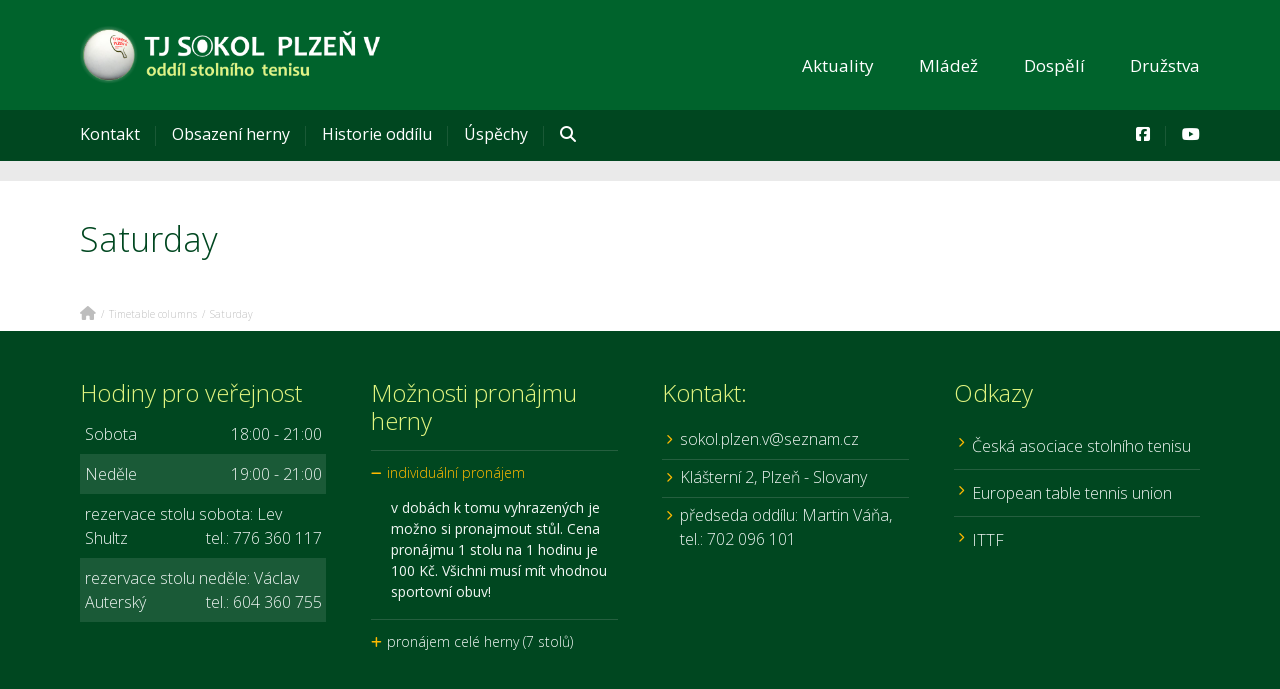

--- FILE ---
content_type: text/plain
request_url: https://www.google-analytics.com/j/collect?v=1&_v=j102&a=859444398&t=pageview&_s=1&dl=https%3A%2F%2Fsokolplzen.cz%2Ftimetable_weekdays%2Fsaturday%2F&ul=en-us%40posix&dt=Saturday%20%E2%80%93%20TJ%20Sokol%20Plze%C5%88%20V&sr=1280x720&vp=1280x720&_u=IEBAAEABAAAAACAAI~&jid=262159926&gjid=2093231232&cid=1274846879.1769463543&tid=UA-84324325-1&_gid=799276073.1769463543&_r=1&_slc=1&z=571644916
body_size: -449
content:
2,cG-SHS17HGYQR